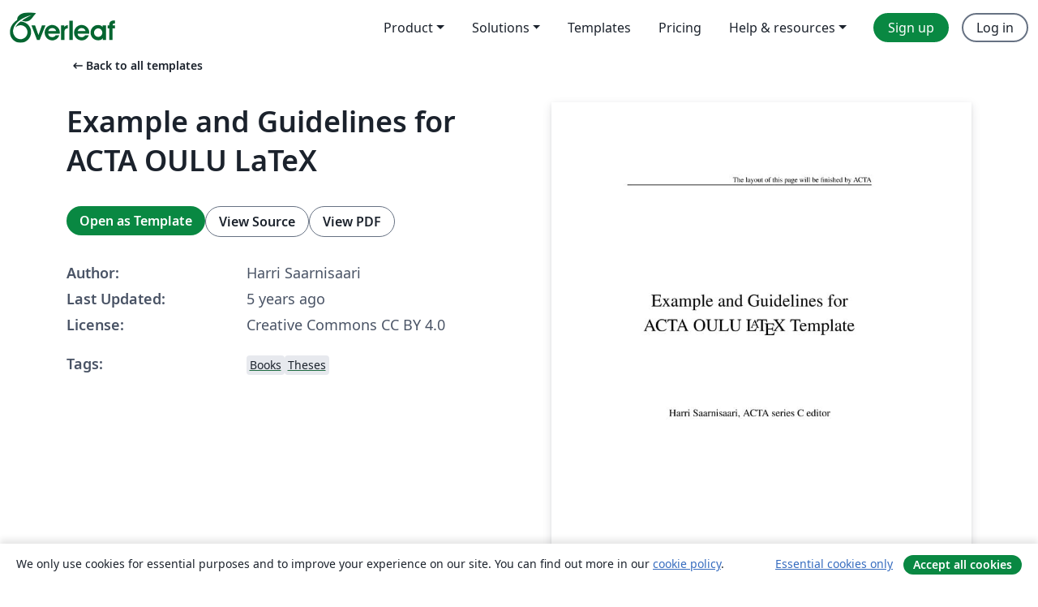

--- FILE ---
content_type: text/html; charset=utf-8
request_url: https://www.overleaf.com/latex/templates/example-and-guidelines-for-acta-oulu-latex/gfwrtsmmnhmt
body_size: 12205
content:
<!DOCTYPE html><html lang="en"><head><title translate="no">Example and Guidelines for ACTA OULU LaTeX - Overleaf, Online LaTeX Editor</title><meta name="twitter:title" content="Example and Guidelines for ACTA OULU LaTeX"><meta name="og:title" content="Example and Guidelines for ACTA OULU LaTeX"><meta name="description" content="An online LaTeX editor that’s easy to use. No installation, real-time collaboration, version control, hundreds of LaTeX templates, and more."><meta itemprop="description" content="An online LaTeX editor that’s easy to use. No installation, real-time collaboration, version control, hundreds of LaTeX templates, and more."><meta itemprop="image" content="https://writelatex.s3.amazonaws.com/published_ver/16878.jpeg?X-Amz-Expires=14400&amp;X-Amz-Date=20260119T164815Z&amp;X-Amz-Algorithm=AWS4-HMAC-SHA256&amp;X-Amz-Credential=AKIAWJBOALPNFPV7PVH5/20260119/us-east-1/s3/aws4_request&amp;X-Amz-SignedHeaders=host&amp;X-Amz-Signature=dccfdb77bcf2088684fef125724ff59be86cff42973c90a090cdd21a1469a876"><meta name="image" content="https://writelatex.s3.amazonaws.com/published_ver/16878.jpeg?X-Amz-Expires=14400&amp;X-Amz-Date=20260119T164815Z&amp;X-Amz-Algorithm=AWS4-HMAC-SHA256&amp;X-Amz-Credential=AKIAWJBOALPNFPV7PVH5/20260119/us-east-1/s3/aws4_request&amp;X-Amz-SignedHeaders=host&amp;X-Amz-Signature=dccfdb77bcf2088684fef125724ff59be86cff42973c90a090cdd21a1469a876"><meta itemprop="name" content="Overleaf, the Online LaTeX Editor"><meta name="twitter:card" content="summary"><meta name="twitter:site" content="@overleaf"><meta name="twitter:description" content="An online LaTeX editor that’s easy to use. No installation, real-time collaboration, version control, hundreds of LaTeX templates, and more."><meta name="twitter:image" content="https://cdn.overleaf.com/img/ol-brand/overleaf_og_logo.png"><meta property="fb:app_id" content="400474170024644"><meta property="og:description" content="An online LaTeX editor that’s easy to use. No installation, real-time collaboration, version control, hundreds of LaTeX templates, and more."><meta property="og:image" content="https://cdn.overleaf.com/img/ol-brand/overleaf_og_logo.png"><meta property="og:type" content="website"><meta name="viewport" content="width=device-width, initial-scale=1.0, user-scalable=yes"><link rel="icon" sizes="32x32" href="https://cdn.overleaf.com/favicon-32x32.png"><link rel="icon" sizes="16x16" href="https://cdn.overleaf.com/favicon-16x16.png"><link rel="icon" href="https://cdn.overleaf.com/favicon.svg" type="image/svg+xml"><link rel="apple-touch-icon" href="https://cdn.overleaf.com/apple-touch-icon.png"><link rel="mask-icon" href="https://cdn.overleaf.com/mask-favicon.svg" color="#046530"><link rel="canonical" href="https://www.overleaf.com/latex/templates/example-and-guidelines-for-acta-oulu-latex/gfwrtsmmnhmt"><link rel="manifest" href="https://cdn.overleaf.com/web.sitemanifest"><link rel="stylesheet" href="https://cdn.overleaf.com/stylesheets/main-style-209217d091becd28dd46.css" id="main-stylesheet"><link rel="alternate" href="https://www.overleaf.com/latex/templates/example-and-guidelines-for-acta-oulu-latex/gfwrtsmmnhmt" hreflang="en"><link rel="alternate" href="https://cs.overleaf.com/latex/templates/example-and-guidelines-for-acta-oulu-latex/gfwrtsmmnhmt" hreflang="cs"><link rel="alternate" href="https://es.overleaf.com/latex/templates/example-and-guidelines-for-acta-oulu-latex/gfwrtsmmnhmt" hreflang="es"><link rel="alternate" href="https://pt.overleaf.com/latex/templates/example-and-guidelines-for-acta-oulu-latex/gfwrtsmmnhmt" hreflang="pt"><link rel="alternate" href="https://fr.overleaf.com/latex/templates/example-and-guidelines-for-acta-oulu-latex/gfwrtsmmnhmt" hreflang="fr"><link rel="alternate" href="https://de.overleaf.com/latex/templates/example-and-guidelines-for-acta-oulu-latex/gfwrtsmmnhmt" hreflang="de"><link rel="alternate" href="https://sv.overleaf.com/latex/templates/example-and-guidelines-for-acta-oulu-latex/gfwrtsmmnhmt" hreflang="sv"><link rel="alternate" href="https://tr.overleaf.com/latex/templates/example-and-guidelines-for-acta-oulu-latex/gfwrtsmmnhmt" hreflang="tr"><link rel="alternate" href="https://it.overleaf.com/latex/templates/example-and-guidelines-for-acta-oulu-latex/gfwrtsmmnhmt" hreflang="it"><link rel="alternate" href="https://cn.overleaf.com/latex/templates/example-and-guidelines-for-acta-oulu-latex/gfwrtsmmnhmt" hreflang="zh-CN"><link rel="alternate" href="https://no.overleaf.com/latex/templates/example-and-guidelines-for-acta-oulu-latex/gfwrtsmmnhmt" hreflang="no"><link rel="alternate" href="https://ru.overleaf.com/latex/templates/example-and-guidelines-for-acta-oulu-latex/gfwrtsmmnhmt" hreflang="ru"><link rel="alternate" href="https://da.overleaf.com/latex/templates/example-and-guidelines-for-acta-oulu-latex/gfwrtsmmnhmt" hreflang="da"><link rel="alternate" href="https://ko.overleaf.com/latex/templates/example-and-guidelines-for-acta-oulu-latex/gfwrtsmmnhmt" hreflang="ko"><link rel="alternate" href="https://ja.overleaf.com/latex/templates/example-and-guidelines-for-acta-oulu-latex/gfwrtsmmnhmt" hreflang="ja"><link rel="preload" href="https://cdn.overleaf.com/js/en-json-9b1bd5142d5b51a3ef73.js" as="script" nonce="UcD9CDcbzvocXWDxfkNvlw=="><script type="text/javascript" nonce="UcD9CDcbzvocXWDxfkNvlw==" id="ga-loader" data-ga-token="UA-112092690-1" data-ga-token-v4="G-RV4YBCCCWJ" data-cookie-domain=".overleaf.com" data-session-analytics-id="bd544486-ef56-4503-ac74-cab995b0950f">var gaSettings = document.querySelector('#ga-loader').dataset;
var gaid = gaSettings.gaTokenV4;
var gaToken = gaSettings.gaToken;
var cookieDomain = gaSettings.cookieDomain;
var sessionAnalyticsId = gaSettings.sessionAnalyticsId;
if(gaid) {
    var additionalGaConfig = sessionAnalyticsId ? { 'user_id': sessionAnalyticsId } : {};
    window.dataLayer = window.dataLayer || [];
    function gtag(){
        dataLayer.push(arguments);
    }
    gtag('js', new Date());
    gtag('config', gaid, { 'anonymize_ip': true, ...additionalGaConfig });
}
if (gaToken) {
    window.ga = window.ga || function () {
        (window.ga.q = window.ga.q || []).push(arguments);
    }, window.ga.l = 1 * new Date();
}
var loadGA = window.olLoadGA = function() {
    if (gaid) {
        var s = document.createElement('script');
        s.setAttribute('async', 'async');
        s.setAttribute('src', 'https://www.googletagmanager.com/gtag/js?id=' + gaid);
        document.querySelector('head').append(s);
    } 
    if (gaToken) {
        (function(i,s,o,g,r,a,m){i['GoogleAnalyticsObject']=r;i[r]=i[r]||function(){
        (i[r].q=i[r].q||[]).push(arguments)},i[r].l=1*new Date();a=s.createElement(o),
        m=s.getElementsByTagName(o)[0];a.async=1;a.src=g;m.parentNode.insertBefore(a,m)
        })(window,document,'script','//www.google-analytics.com/analytics.js','ga');
        ga('create', gaToken, cookieDomain.replace(/^\./, ""));
        ga('set', 'anonymizeIp', true);
        if (sessionAnalyticsId) {
            ga('set', 'userId', sessionAnalyticsId);
        }
        ga('send', 'pageview');
    }
};
// Check if consent given (features/cookie-banner)
var oaCookie = document.cookie.split('; ').find(function(cookie) {
    return cookie.startsWith('oa=');
});
if(oaCookie) {
    var oaCookieValue = oaCookie.split('=')[1];
    if(oaCookieValue === '1') {
        loadGA();
    }
}
</script><meta name="ol-csrfToken" content="3vK7KwJQ-AfqciBL1SBmvg5nPVTdSsHu_BQQ"><meta name="ol-baseAssetPath" content="https://cdn.overleaf.com/"><meta name="ol-mathJaxPath" content="/js/libs/mathjax-3.2.2/es5/tex-svg-full.js"><meta name="ol-dictionariesRoot" content="/js/dictionaries/0.0.3/"><meta name="ol-usersEmail" content=""><meta name="ol-ab" data-type="json" content="{}"><meta name="ol-user_id"><meta name="ol-i18n" data-type="json" content="{&quot;currentLangCode&quot;:&quot;en&quot;}"><meta name="ol-ExposedSettings" data-type="json" content="{&quot;isOverleaf&quot;:true,&quot;appName&quot;:&quot;Overleaf&quot;,&quot;adminEmail&quot;:&quot;support@overleaf.com&quot;,&quot;dropboxAppName&quot;:&quot;Overleaf&quot;,&quot;ieeeBrandId&quot;:15,&quot;hasAffiliationsFeature&quot;:true,&quot;hasSamlFeature&quot;:true,&quot;samlInitPath&quot;:&quot;/saml/ukamf/init&quot;,&quot;hasLinkUrlFeature&quot;:true,&quot;hasLinkedProjectFileFeature&quot;:true,&quot;hasLinkedProjectOutputFileFeature&quot;:true,&quot;siteUrl&quot;:&quot;https://www.overleaf.com&quot;,&quot;emailConfirmationDisabled&quot;:false,&quot;maxEntitiesPerProject&quot;:2000,&quot;maxUploadSize&quot;:52428800,&quot;projectUploadTimeout&quot;:120000,&quot;recaptchaSiteKey&quot;:&quot;6LebiTwUAAAAAMuPyjA4pDA4jxPxPe2K9_ndL74Q&quot;,&quot;recaptchaDisabled&quot;:{&quot;invite&quot;:true,&quot;login&quot;:false,&quot;passwordReset&quot;:false,&quot;register&quot;:false,&quot;addEmail&quot;:false},&quot;textExtensions&quot;:[&quot;tex&quot;,&quot;latex&quot;,&quot;sty&quot;,&quot;cls&quot;,&quot;bst&quot;,&quot;bib&quot;,&quot;bibtex&quot;,&quot;txt&quot;,&quot;tikz&quot;,&quot;mtx&quot;,&quot;rtex&quot;,&quot;md&quot;,&quot;asy&quot;,&quot;lbx&quot;,&quot;bbx&quot;,&quot;cbx&quot;,&quot;m&quot;,&quot;lco&quot;,&quot;dtx&quot;,&quot;ins&quot;,&quot;ist&quot;,&quot;def&quot;,&quot;clo&quot;,&quot;ldf&quot;,&quot;rmd&quot;,&quot;lua&quot;,&quot;gv&quot;,&quot;mf&quot;,&quot;yml&quot;,&quot;yaml&quot;,&quot;lhs&quot;,&quot;mk&quot;,&quot;xmpdata&quot;,&quot;cfg&quot;,&quot;rnw&quot;,&quot;ltx&quot;,&quot;inc&quot;],&quot;editableFilenames&quot;:[&quot;latexmkrc&quot;,&quot;.latexmkrc&quot;,&quot;makefile&quot;,&quot;gnumakefile&quot;],&quot;validRootDocExtensions&quot;:[&quot;tex&quot;,&quot;Rtex&quot;,&quot;ltx&quot;,&quot;Rnw&quot;],&quot;fileIgnorePattern&quot;:&quot;**/{{__MACOSX,.git,.texpadtmp,.R}{,/**},.!(latexmkrc),*.{dvi,aux,log,toc,out,pdfsync,synctex,synctex(busy),fdb_latexmk,fls,nlo,ind,glo,gls,glg,bbl,blg,doc,docx,gz,swp}}&quot;,&quot;sentryAllowedOriginRegex&quot;:&quot;^(https://[a-z]+\\\\.overleaf.com|https://cdn.overleaf.com|https://compiles.overleafusercontent.com)/&quot;,&quot;sentryDsn&quot;:&quot;https://4f0989f11cb54142a5c3d98b421b930a@app.getsentry.com/34706&quot;,&quot;sentryEnvironment&quot;:&quot;production&quot;,&quot;sentryRelease&quot;:&quot;2d07c9d0416543ab1d9498c69a13809a801708fd&quot;,&quot;hotjarId&quot;:&quot;5148484&quot;,&quot;hotjarVersion&quot;:&quot;6&quot;,&quot;enableSubscriptions&quot;:true,&quot;gaToken&quot;:&quot;UA-112092690-1&quot;,&quot;gaTokenV4&quot;:&quot;G-RV4YBCCCWJ&quot;,&quot;propensityId&quot;:&quot;propensity-001384&quot;,&quot;cookieDomain&quot;:&quot;.overleaf.com&quot;,&quot;templateLinks&quot;:[{&quot;name&quot;:&quot;Journal articles&quot;,&quot;url&quot;:&quot;/gallery/tagged/academic-journal&quot;,&quot;trackingKey&quot;:&quot;academic-journal&quot;},{&quot;name&quot;:&quot;Books&quot;,&quot;url&quot;:&quot;/gallery/tagged/book&quot;,&quot;trackingKey&quot;:&quot;book&quot;},{&quot;name&quot;:&quot;Formal letters&quot;,&quot;url&quot;:&quot;/gallery/tagged/formal-letter&quot;,&quot;trackingKey&quot;:&quot;formal-letter&quot;},{&quot;name&quot;:&quot;Assignments&quot;,&quot;url&quot;:&quot;/gallery/tagged/homework&quot;,&quot;trackingKey&quot;:&quot;homework-assignment&quot;},{&quot;name&quot;:&quot;Posters&quot;,&quot;url&quot;:&quot;/gallery/tagged/poster&quot;,&quot;trackingKey&quot;:&quot;poster&quot;},{&quot;name&quot;:&quot;Presentations&quot;,&quot;url&quot;:&quot;/gallery/tagged/presentation&quot;,&quot;trackingKey&quot;:&quot;presentation&quot;},{&quot;name&quot;:&quot;Reports&quot;,&quot;url&quot;:&quot;/gallery/tagged/report&quot;,&quot;trackingKey&quot;:&quot;lab-report&quot;},{&quot;name&quot;:&quot;CVs and résumés&quot;,&quot;url&quot;:&quot;/gallery/tagged/cv&quot;,&quot;trackingKey&quot;:&quot;cv&quot;},{&quot;name&quot;:&quot;Theses&quot;,&quot;url&quot;:&quot;/gallery/tagged/thesis&quot;,&quot;trackingKey&quot;:&quot;thesis&quot;},{&quot;name&quot;:&quot;view_all&quot;,&quot;url&quot;:&quot;/latex/templates&quot;,&quot;trackingKey&quot;:&quot;view-all&quot;}],&quot;labsEnabled&quot;:true,&quot;wikiEnabled&quot;:true,&quot;templatesEnabled&quot;:true,&quot;cioWriteKey&quot;:&quot;2530db5896ec00db632a&quot;,&quot;cioSiteId&quot;:&quot;6420c27bb72163938e7d&quot;,&quot;linkedInInsightsPartnerId&quot;:&quot;7472905&quot;}"><meta name="ol-splitTestVariants" data-type="json" content="{&quot;hotjar-marketing&quot;:&quot;default&quot;}"><meta name="ol-splitTestInfo" data-type="json" content="{&quot;hotjar-marketing&quot;:{&quot;phase&quot;:&quot;release&quot;,&quot;badgeInfo&quot;:{&quot;tooltipText&quot;:&quot;&quot;,&quot;url&quot;:&quot;&quot;}}}"><meta name="ol-algolia" data-type="json" content="{&quot;appId&quot;:&quot;SK53GL4JLY&quot;,&quot;apiKey&quot;:&quot;9ac63d917afab223adbd2cd09ad0eb17&quot;,&quot;indexes&quot;:{&quot;wiki&quot;:&quot;learn-wiki&quot;,&quot;gallery&quot;:&quot;gallery-production&quot;}}"><meta name="ol-isManagedAccount" data-type="boolean"><meta name="ol-shouldLoadHotjar" data-type="boolean"></head><body class="website-redesign" data-theme="default"><a class="skip-to-content" href="#main-content">Skip to content</a><nav class="navbar navbar-default navbar-main navbar-expand-lg website-redesign-navbar" aria-label="Primary"><div class="container-fluid navbar-container"><div class="navbar-header"><a class="navbar-brand" href="/" aria-label="Overleaf"><div class="navbar-logo"></div></a></div><button class="navbar-toggler collapsed" id="navbar-toggle-btn" type="button" data-bs-toggle="collapse" data-bs-target="#navbar-main-collapse" aria-controls="navbar-main-collapse" aria-expanded="false" aria-label="Toggle Navigation"><span class="material-symbols" aria-hidden="true" translate="no">menu</span></button><div class="navbar-collapse collapse" id="navbar-main-collapse"><ul class="nav navbar-nav navbar-right ms-auto" role="menubar"><!-- loop over header_extras--><li class="dropdown subdued" role="none"><button class="dropdown-toggle" aria-haspopup="true" aria-expanded="false" data-bs-toggle="dropdown" role="menuitem" event-tracking="menu-expand" event-tracking-mb="true" event-tracking-trigger="click" event-segmentation="{&quot;item&quot;:&quot;product&quot;,&quot;location&quot;:&quot;top-menu&quot;}">Product</button><ul class="dropdown-menu dropdown-menu-end" role="menu"><li role="none"><a class="dropdown-item" role="menuitem" href="/about/features-overview" event-tracking="menu-click" event-tracking-mb="true" event-tracking-trigger="click" event-segmentation='{"item":"premium-features","location":"top-menu"}'>Features</a></li><li role="none"><a class="dropdown-item" role="menuitem" href="/about/ai-features" event-tracking="menu-click" event-tracking-mb="true" event-tracking-trigger="click" event-segmentation='{"item":"ai-features","location":"top-menu"}'>AI</a></li></ul></li><li class="dropdown subdued" role="none"><button class="dropdown-toggle" aria-haspopup="true" aria-expanded="false" data-bs-toggle="dropdown" role="menuitem" event-tracking="menu-expand" event-tracking-mb="true" event-tracking-trigger="click" event-segmentation="{&quot;item&quot;:&quot;solutions&quot;,&quot;location&quot;:&quot;top-menu&quot;}">Solutions</button><ul class="dropdown-menu dropdown-menu-end" role="menu"><li role="none"><a class="dropdown-item" role="menuitem" href="/for/enterprises" event-tracking="menu-click" event-tracking-mb="true" event-tracking-trigger="click" event-segmentation='{"item":"enterprises","location":"top-menu"}'>For business</a></li><li role="none"><a class="dropdown-item" role="menuitem" href="/for/universities" event-tracking="menu-click" event-tracking-mb="true" event-tracking-trigger="click" event-segmentation='{"item":"universities","location":"top-menu"}'>For universities</a></li><li role="none"><a class="dropdown-item" role="menuitem" href="/for/government" event-tracking="menu-click" event-tracking-mb="true" event-tracking-trigger="click" event-segmentation='{"item":"government","location":"top-menu"}'>For government</a></li><li role="none"><a class="dropdown-item" role="menuitem" href="/for/publishers" event-tracking="menu-click" event-tracking-mb="true" event-tracking-trigger="click" event-segmentation='{"item":"publishers","location":"top-menu"}'>For publishers</a></li><li role="none"><a class="dropdown-item" role="menuitem" href="/about/customer-stories" event-tracking="menu-click" event-tracking-mb="true" event-tracking-trigger="click" event-segmentation='{"item":"customer-stories","location":"top-menu"}'>Customer stories</a></li></ul></li><li class="subdued" role="none"><a class="nav-link subdued" role="menuitem" href="/latex/templates" event-tracking="menu-click" event-tracking-mb="true" event-tracking-trigger="click" event-segmentation='{"item":"templates","location":"top-menu"}'>Templates</a></li><li class="subdued" role="none"><a class="nav-link subdued" role="menuitem" href="/user/subscription/plans" event-tracking="menu-click" event-tracking-mb="true" event-tracking-trigger="click" event-segmentation='{"item":"pricing","location":"top-menu"}'>Pricing</a></li><li class="dropdown subdued nav-item-help" role="none"><button class="dropdown-toggle" aria-haspopup="true" aria-expanded="false" data-bs-toggle="dropdown" role="menuitem" event-tracking="menu-expand" event-tracking-mb="true" event-tracking-trigger="click" event-segmentation="{&quot;item&quot;:&quot;help-and-resources&quot;,&quot;location&quot;:&quot;top-menu&quot;}">Help & resources</button><ul class="dropdown-menu dropdown-menu-end" role="menu"><li role="none"><a class="dropdown-item" role="menuitem" href="/learn" event-tracking="menu-click" event-tracking-mb="true" event-tracking-trigger="click" event-segmentation='{"item":"learn","location":"top-menu"}'>Documentation</a></li><li role="none"><a class="dropdown-item" role="menuitem" href="/for/community/resources" event-tracking="menu-click" event-tracking-mb="true" event-tracking-trigger="click" event-segmentation='{"item":"help-guides","location":"top-menu"}'>Help guides</a></li><li role="none"><a class="dropdown-item" role="menuitem" href="/about/why-latex" event-tracking="menu-click" event-tracking-mb="true" event-tracking-trigger="click" event-segmentation='{"item":"why-latex","location":"top-menu"}'>Why LaTeX?</a></li><li role="none"><a class="dropdown-item" role="menuitem" href="/blog" event-tracking="menu-click" event-tracking-mb="true" event-tracking-trigger="click" event-segmentation='{"item":"blog","location":"top-menu"}'>Blog</a></li><li role="none"><a class="dropdown-item" role="menuitem" data-ol-open-contact-form-modal="contact-us" data-bs-target="#contactUsModal" href data-bs-toggle="modal" event-tracking="menu-click" event-tracking-mb="true" event-tracking-trigger="click" event-segmentation='{"item":"contact","location":"top-menu"}'><span>Contact us</span></a></li></ul></li><!-- logged out--><!-- register link--><li class="primary" role="none"><a class="nav-link" role="menuitem" href="/register" event-tracking="menu-click" event-tracking-action="clicked" event-tracking-trigger="click" event-tracking-mb="true" event-segmentation='{"page":"/latex/templates/example-and-guidelines-for-acta-oulu-latex/gfwrtsmmnhmt","item":"register","location":"top-menu"}'>Sign up</a></li><!-- login link--><li role="none"><a class="nav-link" role="menuitem" href="/login" event-tracking="menu-click" event-tracking-action="clicked" event-tracking-trigger="click" event-tracking-mb="true" event-segmentation='{"page":"/latex/templates/example-and-guidelines-for-acta-oulu-latex/gfwrtsmmnhmt","item":"login","location":"top-menu"}'>Log in</a></li><!-- projects link and account menu--></ul></div></div></nav><main class="gallery content content-page" id="main-content"><div class="container"><div class="row previous-page-link-container"><div class="col-lg-6"><a class="previous-page-link" href="/latex/templates"><span class="material-symbols material-symbols-rounded" aria-hidden="true" translate="no">arrow_left_alt</span>Back to all templates</a></div></div><div class="row"><div class="col-md-6 template-item-left-section"><div class="row"><div class="col-md-12"><div class="gallery-item-title"><h1 class="h2">Example and Guidelines for ACTA OULU LaTeX</h1></div></div></div><div class="row cta-links-container"><div class="col-md-12 cta-links"><a class="btn btn-primary cta-link" href="/project/new/template/16878?id=53614867&amp;latexEngine=pdflatex&amp;mainFile=ActaOuluExample.tex&amp;templateName=Example+and+Guidelines+for+ACTA+OULU+LaTeX&amp;texImage=texlive-full%3A2025.1" event-tracking-mb="true" event-tracking="gallery-open-template" event-tracking-trigger="click">Open as Template</a><button class="btn btn-secondary cta-link" data-bs-toggle="modal" data-bs-target="#modalViewSource" event-tracking-mb="true" event-tracking="gallery-view-source" event-tracking-trigger="click">View Source</button><a class="btn btn-secondary cta-link" href="/latex/templates/example-and-guidelines-for-acta-oulu-latex/gfwrtsmmnhmt.pdf" target="_blank" event-tracking-mb="true" event-tracking="gallery-download-pdf" event-tracking-trigger="click">View PDF</a></div></div><div class="template-details-container"><div class="template-detail"><div><b>Author:</b></div><div>Harri Saarnisaari</div></div><div class="template-detail"><div><b>Last Updated:</b></div><div><span data-bs-toggle="tooltip" data-bs-placement="bottom" data-timestamp-for-title="1603288541">5 years ago</span></div></div><div class="template-detail"><div><b>License:</b></div><div>Creative Commons CC BY 4.0</div></div><div class="template-detail tags"><div><b>Tags:</b></div><div><div class="badge-link-list"><a class="badge-link badge-link-light" href="/gallery/tagged/book"><span class="badge text-dark bg-light"><span class="badge-content" data-badge-tooltip data-bs-placement="bottom" data-bs-title="Books">Books</span></span></a><a class="badge-link badge-link-light" href="/gallery/tagged/thesis"><span class="badge text-dark bg-light"><span class="badge-content" data-badge-tooltip data-bs-placement="bottom" data-bs-title="Theses">Theses</span></span></a></div></div></div></div></div><div class="col-md-6 template-item-right-section"><div class="entry"><div class="row"><div class="col-md-12"><div class="gallery-large-pdf-preview"><img src="https://writelatex.s3.amazonaws.com/published_ver/16878.jpeg?X-Amz-Expires=14400&amp;X-Amz-Date=20260119T164815Z&amp;X-Amz-Algorithm=AWS4-HMAC-SHA256&amp;X-Amz-Credential=AKIAWJBOALPNFPV7PVH5/20260119/us-east-1/s3/aws4_request&amp;X-Amz-SignedHeaders=host&amp;X-Amz-Signature=dccfdb77bcf2088684fef125724ff59be86cff42973c90a090cdd21a1469a876" alt="Example and Guidelines for ACTA OULU LaTeX"></div></div></div></div></div></div><div class="row section-row"><div class="col-md-12"><div class="begin-now-card"><div class="card card-pattern"><div class="card-body"><p class="dm-mono"><span class="font-size-display-xs"><span class="text-purple-bright">\begin</span><wbr><span class="text-green-bright">{</span><span>now</span><span class="text-green-bright">}</span></span></p><p>Discover why over 25 million people worldwide trust Overleaf with their work.</p><p class="card-links"><a class="btn btn-primary card-link" href="/register">Sign up for free</a><a class="btn card-link btn-secondary" href="/user/subscription/plans">Explore all plans</a></p></div></div></div></div></div></div></main><div class="modal fade" id="modalViewSource" tabindex="-1" role="dialog" aria-labelledby="modalViewSourceTitle" aria-hidden="true"><div class="modal-dialog" role="document"><div class="modal-content"><div class="modal-header"><h3 class="modal-title" id="modalViewSourceTitle">Source</h3><button class="btn-close" type="button" data-bs-dismiss="modal" aria-label="Close"></button></div><div class="modal-body"><pre><code>\documentclass{ActaOulu}

%***LANGUAGE SELECTION*** %comment unused language
\usepackage{encaptionnames}%English as main language
%\usepackage{ficaptionnames}%Finnish as main language

%***BIB STYLE SELECTION***
\usepackage[natbibapa]{apacite} %APA citations
\bibliographystyle{apacite} %APA citation style
%\bibliographystyle{IEEEtran} %IEEE citation style
%\usepackage{bibentry} %for original publications from bib-file, works with IEEEtran
%\nobibliography*{} %for original publications from bib-file, works with IEEEtran, needed with bibentry

%***REQUIRED PACKAGES***
\usepackage[T1]{fontenc}
\usepackage[utf8]{inputenc} %ä, ö, etc
\usepackage{graphicx}



%***YOUR OWN PACKAGES***


%***TITLE***
\title{Example and Guidelines for ACTA OULU \LaTeX{} Template}
\author{Harri Saarnisaari, ACTA series C editor}
\date{17.3.2019}


%***A COMMAND CHANGE***DO NOT TOUCH***
\makeatletter
\def\old@comma{,}
\catcode`\,=13
\def,{%
  \ifmmode%
    \old@comma\discretionary{}{}{}%
  \else%
    \old@comma%
  \fi%
}
\makeatother
%***END OF THE CHANGE***

%%%%%%%%%%%%%%%%%%%%%%%%%%%%%%%%%%%%%%%%%%%%%%%%%%%%%%
%***START OF WHERE TO PUT YOUR TEXT***
\begin{document}
\maketitle


%***PUT YOUR ABSTRACT ETC FRONT TEXTS HERE***
\input{frontmatters.tex} %comment if not needed


%***a command***
\frontmatter %makes table of contents and lists of figs &amp; tables (if latter ones are needed)


%***YOUR MAIN TEXT STARTS HERE, USUALLY CHAPTERS IN SEPARATE FILES***
\input{textpart.tex} %little text, just only one file
%\input{chapter1.tex} %or use chapter name as file name
%\input{chapter2.tex} 
%\input{chapter3.tex}
% ...

%***BIBLIOGRAPHY***
\cleardoublepage %important for page numbering in TOC, do not remove
\addcontentsline{toc}{chapter}{\bibname}
\fontsize{9}{9}\selectfont

%***YOUR BIB FILE(S)***
\bibliography{examplebib.bib}


%***APPENDIX***
\normalsize\selectfont
\begin{appendix}
\chapter{Some stuff A} %or better, \input{appendixA} ...
\chapter{Some stuff B}
\end{appendix}

%***LIST OF ORIGINAL PUBLICATIONS***
\begin{origpub}
\begin{enumerate}[label=\Roman*]
\fontsize{9}{9}\selectfont
\item   Nurkkala K \&amp; Varjonen V (2007) Instructions for authors. Instructions for
  authors of manuscripts intended for publication in the series Acta Universitatis Ouluensis.
URI:
  http://www.kirjasto.oulu.fi/assets/files/julkaisutoiminta/templates/ActaOulu2009\_en.pdf.
\end{enumerate}
\end{origpub}

Reprinted with permission from xxxx (I), yyyy (II)...

\vspace{6pt}

Original publications are not included in the electronic version of the dissertation.

%***CLOSING, NOTHING FROM YOU AFTER THIS***
%%%%%%%%%%%%%%%%%%%%%%%%%%%%%%%%%%%%%%%%%%%%%%%%%%
\end{document}



</code></pre></div><div class="modal-footer"><button class="btn btn-secondary" type="button" data-bs-dismiss="modal">Close</button></div></div></div></div><footer class="fat-footer hidden-print website-redesign-fat-footer"><div class="fat-footer-container"><div class="fat-footer-sections"><div class="footer-section" id="footer-brand"><a class="footer-brand" href="/" aria-label="Overleaf"></a></div><div class="footer-section"><h2 class="footer-section-heading">About</h2><ul class="list-unstyled"><li><a href="/about">About us</a></li><li><a href="https://digitalscience.pinpointhq.com/">Careers</a></li><li><a href="/blog">Blog</a></li></ul></div><div class="footer-section"><h2 class="footer-section-heading">Solutions</h2><ul class="list-unstyled"><li><a href="/for/enterprises">For business</a></li><li><a href="/for/universities">For universities</a></li><li><a href="/for/government">For government</a></li><li><a href="/for/publishers">For publishers</a></li><li><a href="/about/customer-stories">Customer stories</a></li></ul></div><div class="footer-section"><h2 class="footer-section-heading">Learn</h2><ul class="list-unstyled"><li><a href="/learn/latex/Learn_LaTeX_in_30_minutes">Learn LaTeX in 30 minutes</a></li><li><a href="/latex/templates">Templates</a></li><li><a href="/events/webinars">Webinars</a></li><li><a href="/learn/latex/Tutorials">Tutorials</a></li><li><a href="/learn/latex/Inserting_Images">How to insert images</a></li><li><a href="/learn/latex/Tables">How to create tables</a></li></ul></div><div class="footer-section"><h2 class="footer-section-heading">Pricing</h2><ul class="list-unstyled"><li><a href="/user/subscription/plans?itm_referrer=footer-for-indv">For individuals</a></li><li><a href="/user/subscription/plans?plan=group&amp;itm_referrer=footer-for-groups">For groups and organizations</a></li><li><a href="/user/subscription/plans?itm_referrer=footer-for-students#student-annual">For students</a></li></ul></div><div class="footer-section"><h2 class="footer-section-heading">Get involved</h2><ul class="list-unstyled"><li><a href="https://forms.gle/67PSpN1bLnjGCmPQ9">Let us know what you think</a></li></ul></div><div class="footer-section"><h2 class="footer-section-heading">Help</h2><ul class="list-unstyled"><li><a href="/learn">Documentation </a></li><li><a href="/contact">Contact us </a></li><li><a href="https://status.overleaf.com/">Website status</a></li></ul></div></div><div class="fat-footer-base"><div class="fat-footer-base-section fat-footer-base-meta"><div class="fat-footer-base-item"><div class="fat-footer-base-copyright">© 2026 Overleaf</div><a href="/legal">Privacy and Terms</a><a href="https://www.digital-science.com/security-certifications/">Compliance</a></div><ul class="fat-footer-base-item list-unstyled fat-footer-base-language"><li class="dropdown dropup subdued language-picker" dropdown><button class="btn btn-link btn-inline-link" id="language-picker-toggle" dropdown-toggle data-ol-lang-selector-tooltip data-bs-toggle="dropdown" aria-haspopup="true" aria-expanded="false" aria-label="Select Language" tooltip="Language" title="Language"><span class="material-symbols" aria-hidden="true" translate="no">translate</span>&nbsp;<span class="language-picker-text">English</span></button><ul class="dropdown-menu dropdown-menu-sm-width" role="menu" aria-labelledby="language-picker-toggle"><li class="dropdown-header">Language</li><li class="lng-option"><a class="menu-indent dropdown-item active" href="https://www.overleaf.com/latex/templates/example-and-guidelines-for-acta-oulu-latex/gfwrtsmmnhmt" role="menuitem" aria-selected="true">English<span class="material-symbols dropdown-item-trailing-icon" aria-hidden="true" translate="no">check</span></a></li><li class="lng-option"><a class="menu-indent dropdown-item" href="https://cs.overleaf.com/latex/templates/example-and-guidelines-for-acta-oulu-latex/gfwrtsmmnhmt" role="menuitem" aria-selected="false">Čeština</a></li><li class="lng-option"><a class="menu-indent dropdown-item" href="https://es.overleaf.com/latex/templates/example-and-guidelines-for-acta-oulu-latex/gfwrtsmmnhmt" role="menuitem" aria-selected="false">Español</a></li><li class="lng-option"><a class="menu-indent dropdown-item" href="https://pt.overleaf.com/latex/templates/example-and-guidelines-for-acta-oulu-latex/gfwrtsmmnhmt" role="menuitem" aria-selected="false">Português</a></li><li class="lng-option"><a class="menu-indent dropdown-item" href="https://fr.overleaf.com/latex/templates/example-and-guidelines-for-acta-oulu-latex/gfwrtsmmnhmt" role="menuitem" aria-selected="false">Français</a></li><li class="lng-option"><a class="menu-indent dropdown-item" href="https://de.overleaf.com/latex/templates/example-and-guidelines-for-acta-oulu-latex/gfwrtsmmnhmt" role="menuitem" aria-selected="false">Deutsch</a></li><li class="lng-option"><a class="menu-indent dropdown-item" href="https://sv.overleaf.com/latex/templates/example-and-guidelines-for-acta-oulu-latex/gfwrtsmmnhmt" role="menuitem" aria-selected="false">Svenska</a></li><li class="lng-option"><a class="menu-indent dropdown-item" href="https://tr.overleaf.com/latex/templates/example-and-guidelines-for-acta-oulu-latex/gfwrtsmmnhmt" role="menuitem" aria-selected="false">Türkçe</a></li><li class="lng-option"><a class="menu-indent dropdown-item" href="https://it.overleaf.com/latex/templates/example-and-guidelines-for-acta-oulu-latex/gfwrtsmmnhmt" role="menuitem" aria-selected="false">Italiano</a></li><li class="lng-option"><a class="menu-indent dropdown-item" href="https://cn.overleaf.com/latex/templates/example-and-guidelines-for-acta-oulu-latex/gfwrtsmmnhmt" role="menuitem" aria-selected="false">简体中文</a></li><li class="lng-option"><a class="menu-indent dropdown-item" href="https://no.overleaf.com/latex/templates/example-and-guidelines-for-acta-oulu-latex/gfwrtsmmnhmt" role="menuitem" aria-selected="false">Norsk</a></li><li class="lng-option"><a class="menu-indent dropdown-item" href="https://ru.overleaf.com/latex/templates/example-and-guidelines-for-acta-oulu-latex/gfwrtsmmnhmt" role="menuitem" aria-selected="false">Русский</a></li><li class="lng-option"><a class="menu-indent dropdown-item" href="https://da.overleaf.com/latex/templates/example-and-guidelines-for-acta-oulu-latex/gfwrtsmmnhmt" role="menuitem" aria-selected="false">Dansk</a></li><li class="lng-option"><a class="menu-indent dropdown-item" href="https://ko.overleaf.com/latex/templates/example-and-guidelines-for-acta-oulu-latex/gfwrtsmmnhmt" role="menuitem" aria-selected="false">한국어</a></li><li class="lng-option"><a class="menu-indent dropdown-item" href="https://ja.overleaf.com/latex/templates/example-and-guidelines-for-acta-oulu-latex/gfwrtsmmnhmt" role="menuitem" aria-selected="false">日本語</a></li></ul></li></ul></div><div class="fat-footer-base-section fat-footer-base-social"><div class="fat-footer-base-item"><a class="fat-footer-social x-logo" href="https://x.com/overleaf"><svg xmlns="http://www.w3.org/2000/svg" viewBox="0 0 1200 1227" height="25"><path d="M714.163 519.284L1160.89 0H1055.03L667.137 450.887L357.328 0H0L468.492 681.821L0 1226.37H105.866L515.491 750.218L842.672 1226.37H1200L714.137 519.284H714.163ZM569.165 687.828L521.697 619.934L144.011 79.6944H306.615L611.412 515.685L658.88 583.579L1055.08 1150.3H892.476L569.165 687.854V687.828Z"></path></svg><span class="visually-hidden">Overleaf on X</span></a><a class="fat-footer-social facebook-logo" href="https://www.facebook.com/overleaf.editor"><svg xmlns="http://www.w3.org/2000/svg" viewBox="0 0 666.66668 666.66717" height="25"><defs><clipPath id="a" clipPathUnits="userSpaceOnUse"><path d="M0 700h700V0H0Z"></path></clipPath></defs><g clip-path="url(#a)" transform="matrix(1.33333 0 0 -1.33333 -133.333 800)"><path class="background" d="M0 0c0 138.071-111.929 250-250 250S-500 138.071-500 0c0-117.245 80.715-215.622 189.606-242.638v166.242h-51.552V0h51.552v32.919c0 85.092 38.508 124.532 122.048 124.532 15.838 0 43.167-3.105 54.347-6.211V81.986c-5.901.621-16.149.932-28.882.932-40.993 0-56.832-15.528-56.832-55.9V0h81.659l-14.028-76.396h-67.631v-171.773C-95.927-233.218 0-127.818 0 0" fill="#0866ff" transform="translate(600 350)"></path><path class="text" d="m0 0 14.029 76.396H-67.63v27.019c0 40.372 15.838 55.899 56.831 55.899 12.733 0 22.981-.31 28.882-.931v69.253c-11.18 3.106-38.509 6.212-54.347 6.212-83.539 0-122.048-39.441-122.048-124.533V76.396h-51.552V0h51.552v-166.242a250.559 250.559 0 0 1 60.394-7.362c10.254 0 20.358.632 30.288 1.831V0Z" fill="#fff" transform="translate(447.918 273.604)"></path></g></svg><span class="visually-hidden">Overleaf on Facebook</span></a><a class="fat-footer-social linkedin-logo" href="https://www.linkedin.com/company/writelatex-limited"><svg xmlns="http://www.w3.org/2000/svg" viewBox="0 0 72 72" height="25"><g fill="none" fill-rule="evenodd"><path class="background" fill="#0B66C3" d="M8 72h56a8 8 0 0 0 8-8V8a8 8 0 0 0-8-8H8a8 8 0 0 0-8 8v56a8 8 0 0 0 8 8"></path><path class="text" fill="#FFF" d="M62 62H51.316V43.802c0-4.99-1.896-7.777-5.845-7.777-4.296 0-6.54 2.901-6.54 7.777V62H28.632V27.333H38.93v4.67s3.096-5.729 10.453-5.729c7.353 0 12.617 4.49 12.617 13.777zM16.35 22.794c-3.508 0-6.35-2.864-6.35-6.397C10 12.864 12.842 10 16.35 10c3.507 0 6.347 2.864 6.347 6.397 0 3.533-2.84 6.397-6.348 6.397ZM11.032 62h10.736V27.333H11.033V62"></path></g></svg><span class="visually-hidden">Overleaf on LinkedIn</span></a></div></div></div></div></footer><section class="cookie-banner hidden-print hidden" aria-label="Cookie banner"><div class="cookie-banner-content">We only use cookies for essential purposes and to improve your experience on our site. You can find out more in our <a href="/legal#Cookies">cookie policy</a>.</div><div class="cookie-banner-actions"><button class="btn btn-link btn-sm" type="button" data-ol-cookie-banner-set-consent="essential">Essential cookies only</button><button class="btn btn-primary btn-sm" type="button" data-ol-cookie-banner-set-consent="all">Accept all cookies</button></div></section><div class="modal fade" id="contactUsModal" tabindex="-1" aria-labelledby="contactUsModalLabel" data-ol-contact-form-modal="contact-us"><div class="modal-dialog"><form name="contactForm" data-ol-async-form data-ol-contact-form data-ol-contact-form-with-search="true" role="form" aria-label="Contact us" action="/support"><input name="inbox" type="hidden" value="support"><div class="modal-content"><div class="modal-header"><h4 class="modal-title" id="contactUsModalLabel">Get in touch</h4><button class="btn-close" type="button" data-bs-dismiss="modal" aria-label="Close"><span aria-hidden="true"></span></button></div><div class="modal-body"><div data-ol-not-sent><div class="modal-form-messages"><div class="form-messages-bottom-margin" data-ol-form-messages-new-style="" role="alert"></div><div class="notification notification-type-error" hidden data-ol-custom-form-message="error_performing_request" role="alert" aria-live="polite"><div class="notification-icon"><span class="material-symbols" aria-hidden="true" translate="no">error</span></div><div class="notification-content text-left">Something went wrong. Please try again..</div></div></div><label class="form-label" for="contact-us-email-680">Email</label><div class="mb-3"><input class="form-control" name="email" id="contact-us-email-680" required type="email" spellcheck="false" maxlength="255" value="" data-ol-contact-form-email-input></div><div class="form-group"><label class="form-label" for="contact-us-subject-680">Subject</label><div class="mb-3"><input class="form-control" name="subject" id="contact-us-subject-680" required autocomplete="off" maxlength="255"><div data-ol-search-results-wrapper hidden><ul class="dropdown-menu contact-suggestions-dropdown show" data-ol-search-results aria-role="region" aria-label="Help articles matching your subject"><li class="dropdown-header">Have you checked our <a href="/learn/kb" target="_blank">knowledge base</a>?</li><li><hr class="dropdown-divider"></li><div data-ol-search-results-container></div></ul></div></div></div><label class="form-label" for="contact-us-sub-subject-680">What do you need help with?</label><div class="mb-3"><select class="form-select" name="subSubject" id="contact-us-sub-subject-680" required autocomplete="off"><option selected disabled>Please select…</option><option>Using LaTeX</option><option>Using the Overleaf Editor</option><option>Using Writefull</option><option>Logging in or managing your account</option><option>Managing your subscription</option><option>Using premium features</option><option>Contacting the Sales team</option><option>Other</option></select></div><label class="form-label" for="contact-us-project-url-680">Affected project URL (Optional)</label><div class="mb-3"><input class="form-control" name="projectUrl" id="contact-us-project-url-680"></div><label class="form-label" for="contact-us-message-680">Let us know how we can help</label><div class="mb-3"><textarea class="form-control contact-us-modal-textarea" name="message" id="contact-us-message-680" required type="text"></textarea></div><div class="mb-3 d-none"><label class="visually-hidden" for="important-message">Important message</label><input class="form-control" name="important_message" id="important-message"></div></div><div class="mt-2" data-ol-sent hidden><h5 class="message-received">Message received</h5><p>Thanks for getting in touch. Our team will get back to you by email as soon as possible.</p><p>Email:&nbsp;<span data-ol-contact-form-thank-you-email></span></p></div></div><div class="modal-footer" data-ol-not-sent><button class="btn btn-primary" type="submit" data-ol-disabled-inflight event-tracking="form-submitted-contact-us" event-tracking-mb="true" event-tracking-trigger="click" event-segmentation="{&quot;location&quot;:&quot;contact-us-form&quot;}"><span data-ol-inflight="idle">Send message</span><span hidden data-ol-inflight="pending">Sending&hellip;</span></button></div></div></form></div></div></body><script type="text/javascript" nonce="UcD9CDcbzvocXWDxfkNvlw==" src="https://cdn.overleaf.com/js/runtime-07774e469ddee4e5c1fe.js"></script><script type="text/javascript" nonce="UcD9CDcbzvocXWDxfkNvlw==" src="https://cdn.overleaf.com/js/27582-79e5ed8c65f6833386ec.js"></script><script type="text/javascript" nonce="UcD9CDcbzvocXWDxfkNvlw==" src="https://cdn.overleaf.com/js/29088-e3f6cf68f932ee256fec.js"></script><script type="text/javascript" nonce="UcD9CDcbzvocXWDxfkNvlw==" src="https://cdn.overleaf.com/js/8732-61de629a6fc4a719a5e1.js"></script><script type="text/javascript" nonce="UcD9CDcbzvocXWDxfkNvlw==" src="https://cdn.overleaf.com/js/11229-f88489299ead995b1003.js"></script><script type="text/javascript" nonce="UcD9CDcbzvocXWDxfkNvlw==" src="https://cdn.overleaf.com/js/bootstrap-6faaf78625873fafb726.js"></script><script type="text/javascript" nonce="UcD9CDcbzvocXWDxfkNvlw==" src="https://cdn.overleaf.com/js/27582-79e5ed8c65f6833386ec.js"></script><script type="text/javascript" nonce="UcD9CDcbzvocXWDxfkNvlw==" src="https://cdn.overleaf.com/js/29088-e3f6cf68f932ee256fec.js"></script><script type="text/javascript" nonce="UcD9CDcbzvocXWDxfkNvlw==" src="https://cdn.overleaf.com/js/62382-0a4f25c3829fc56de629.js"></script><script type="text/javascript" nonce="UcD9CDcbzvocXWDxfkNvlw==" src="https://cdn.overleaf.com/js/16164-b8450ba94d9bab0bbae1.js"></script><script type="text/javascript" nonce="UcD9CDcbzvocXWDxfkNvlw==" src="https://cdn.overleaf.com/js/45250-424aec613d067a9a3e96.js"></script><script type="text/javascript" nonce="UcD9CDcbzvocXWDxfkNvlw==" src="https://cdn.overleaf.com/js/24686-731b5e0a16bfe66018de.js"></script><script type="text/javascript" nonce="UcD9CDcbzvocXWDxfkNvlw==" src="https://cdn.overleaf.com/js/99612-000be62f228c87d764b4.js"></script><script type="text/javascript" nonce="UcD9CDcbzvocXWDxfkNvlw==" src="https://cdn.overleaf.com/js/8732-61de629a6fc4a719a5e1.js"></script><script type="text/javascript" nonce="UcD9CDcbzvocXWDxfkNvlw==" src="https://cdn.overleaf.com/js/26348-e10ddc0eb984edb164b0.js"></script><script type="text/javascript" nonce="UcD9CDcbzvocXWDxfkNvlw==" src="https://cdn.overleaf.com/js/56215-8bbbe2cf23164e6294c4.js"></script><script type="text/javascript" nonce="UcD9CDcbzvocXWDxfkNvlw==" src="https://cdn.overleaf.com/js/22204-a9cc5e83c68d63a4e85e.js"></script><script type="text/javascript" nonce="UcD9CDcbzvocXWDxfkNvlw==" src="https://cdn.overleaf.com/js/47304-61d200ba111e63e2d34c.js"></script><script type="text/javascript" nonce="UcD9CDcbzvocXWDxfkNvlw==" src="https://cdn.overleaf.com/js/97910-33b5ae496770c42a6456.js"></script><script type="text/javascript" nonce="UcD9CDcbzvocXWDxfkNvlw==" src="https://cdn.overleaf.com/js/84586-354bd17e13382aba4161.js"></script><script type="text/javascript" nonce="UcD9CDcbzvocXWDxfkNvlw==" src="https://cdn.overleaf.com/js/97519-6759d15ea9ad7f4d6c85.js"></script><script type="text/javascript" nonce="UcD9CDcbzvocXWDxfkNvlw==" src="https://cdn.overleaf.com/js/81920-0120c779815f6c20abc9.js"></script><script type="text/javascript" nonce="UcD9CDcbzvocXWDxfkNvlw==" src="https://cdn.overleaf.com/js/99420-f66284da885ccc272b79.js"></script><script type="text/javascript" nonce="UcD9CDcbzvocXWDxfkNvlw==" src="https://cdn.overleaf.com/js/11229-f88489299ead995b1003.js"></script><script type="text/javascript" nonce="UcD9CDcbzvocXWDxfkNvlw==" src="https://cdn.overleaf.com/js/77474-c60464f50f9e7c4965bb.js"></script><script type="text/javascript" nonce="UcD9CDcbzvocXWDxfkNvlw==" src="https://cdn.overleaf.com/js/92439-14c18d886f5c8eb09f1b.js"></script><script type="text/javascript" nonce="UcD9CDcbzvocXWDxfkNvlw==" src="https://cdn.overleaf.com/js/771-e29b63a856e12bea8891.js"></script><script type="text/javascript" nonce="UcD9CDcbzvocXWDxfkNvlw==" src="https://cdn.overleaf.com/js/41735-7fa4bf6a02e25a4513fd.js"></script><script type="text/javascript" nonce="UcD9CDcbzvocXWDxfkNvlw==" src="https://cdn.overleaf.com/js/81331-ef104ada1a443273f6c2.js"></script><script type="text/javascript" nonce="UcD9CDcbzvocXWDxfkNvlw==" src="https://cdn.overleaf.com/js/modules/v2-templates/pages/gallery-10cda45d6b388ef1e9d8.js"></script><script type="text/javascript" nonce="UcD9CDcbzvocXWDxfkNvlw==" src="https://cdn.overleaf.com/js/27582-79e5ed8c65f6833386ec.js"></script><script type="text/javascript" nonce="UcD9CDcbzvocXWDxfkNvlw==" src="https://cdn.overleaf.com/js/tracking-68d16a86768b7bfb2b22.js"></script></html>